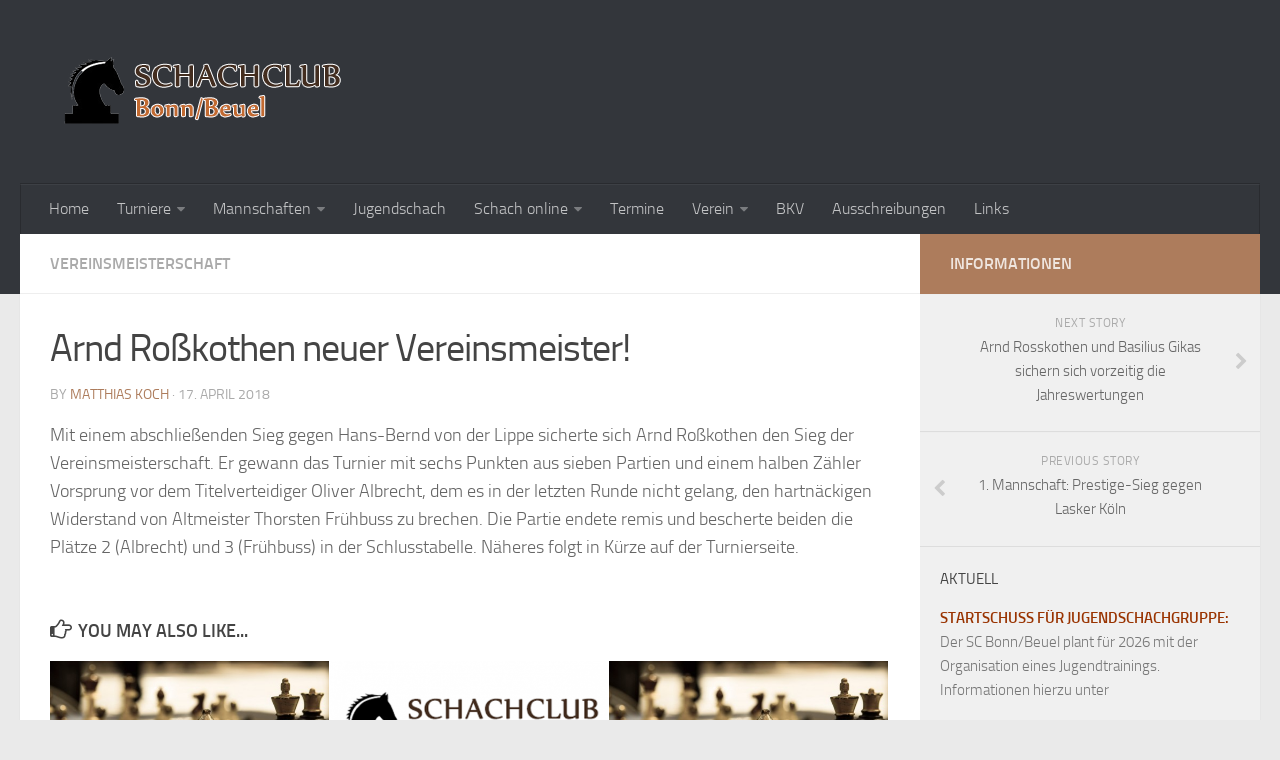

--- FILE ---
content_type: text/css
request_url: http://scbb.de/wp-content/tablepress-combined.min.css?ver=183
body_size: 2010
content:
.tablepress{--text-color:#111;--head-text-color:var(--text-color);--head-bg-color:#d9edf7;--odd-text-color:var(--text-color);--odd-bg-color:#fff;--even-text-color:var(--text-color);--even-bg-color:#f9f9f9;--hover-text-color:var(--text-color);--hover-bg-color:#f3f3f3;--border-color:#ddd;--padding:0.5rem;border:none;border-collapse:collapse;border-spacing:0;clear:both;margin:0 auto 1rem;table-layout:auto;width:100%}.tablepress>:not(caption)>*>*{background:none;border:none;box-sizing:border-box;float:none!important;padding:var(--padding);text-align:left;vertical-align:top}.tablepress>:where(thead)+tbody>:where(:not(.child))>*,.tablepress>tbody>*~:where(:not(.child))>*,.tablepress>tfoot>:where(:first-child)>*{border-top:1px solid var(--border-color)}.tablepress>:where(thead,tfoot)>tr>*{background-color:var(--head-bg-color);color:var(--head-text-color);font-weight:700;vertical-align:middle;word-break:normal}.tablepress>:where(tbody)>tr>*{color:var(--text-color)}.tablepress>:where(tbody.row-striping)>:nth-child(odd of :where(:not(.child,.dtrg-group)))+:where(.child)>*,.tablepress>:where(tbody.row-striping)>:nth-child(odd of :where(:not(.child,.dtrg-group)))>*{background-color:var(--odd-bg-color);color:var(--odd-text-color)}.tablepress>:where(tbody.row-striping)>:nth-child(even of :where(:not(.child,.dtrg-group)))+:where(.child)>*,.tablepress>:where(tbody.row-striping)>:nth-child(even of :where(:not(.child,.dtrg-group)))>*{background-color:var(--even-bg-color);color:var(--even-text-color)}.tablepress>.row-hover>tr:has(+.child:hover)>*,.tablepress>.row-hover>tr:hover+:where(.child)>*,.tablepress>.row-hover>tr:where(:not(.dtrg-group)):hover>*{background-color:var(--hover-bg-color);color:var(--hover-text-color)}.tablepress img{border:none;margin:0;max-width:none;padding:0}.tablepress-table-description{clear:both;display:block}.dt-scroll{width:100%}.dt-scroll .tablepress{width:100%!important}div.dt-scroll-body tfoot tr,div.dt-scroll-body thead tr{height:0}div.dt-scroll-body tfoot tr td,div.dt-scroll-body tfoot tr th,div.dt-scroll-body thead tr td,div.dt-scroll-body thead tr th{border-bottom-width:0!important;border-top-width:0!important;height:0!important;padding-bottom:0!important;padding-top:0!important}div.dt-scroll-body tfoot tr td div.dt-scroll-sizing,div.dt-scroll-body tfoot tr th div.dt-scroll-sizing,div.dt-scroll-body thead tr td div.dt-scroll-sizing,div.dt-scroll-body thead tr th div.dt-scroll-sizing{height:0!important;overflow:hidden!important}div.dt-scroll-body>table.dataTable>thead>tr>td,div.dt-scroll-body>table.dataTable>thead>tr>th{overflow:hidden}.tablepress{--head-active-bg-color:#049cdb;--head-active-text-color:var(--head-text-color);--head-sort-arrow-color:var(--head-active-text-color)}.tablepress thead th:active{outline:none}.tablepress thead .dt-orderable-asc .dt-column-order:before,.tablepress thead .dt-ordering-asc .dt-column-order:before{bottom:50%;content:"\25b2"/"";display:block;position:absolute}.tablepress thead .dt-orderable-desc .dt-column-order:after,.tablepress thead .dt-ordering-desc .dt-column-order:after{content:"\25bc"/"";display:block;position:absolute;top:50%}.tablepress thead .dt-orderable-asc .dt-column-order,.tablepress thead .dt-orderable-desc .dt-column-order,.tablepress thead .dt-ordering-asc .dt-column-order,.tablepress thead .dt-ordering-desc .dt-column-order{color:var(--head-sort-arrow-color);font-family:system-ui,-apple-system,Segoe UI,Roboto,Helvetica Neue,Noto Sans,Liberation Sans,Arial,sans-serif!important;font-size:14px;height:24px;line-height:12px;position:relative;width:12px}.tablepress thead .dt-orderable-asc .dt-column-order:after,.tablepress thead .dt-orderable-asc .dt-column-order:before,.tablepress thead .dt-orderable-desc .dt-column-order:after,.tablepress thead .dt-orderable-desc .dt-column-order:before,.tablepress thead .dt-ordering-asc .dt-column-order:after,.tablepress thead .dt-ordering-asc .dt-column-order:before,.tablepress thead .dt-ordering-desc .dt-column-order:after,.tablepress thead .dt-ordering-desc .dt-column-order:before{opacity:.2}.tablepress thead .dt-orderable-asc,.tablepress thead .dt-orderable-desc{cursor:pointer;outline-offset:-2px}.tablepress thead .dt-orderable-asc:hover,.tablepress thead .dt-orderable-desc:hover,.tablepress thead .dt-ordering-asc,.tablepress thead .dt-ordering-desc{background-color:var(--head-active-bg-color);color:var(--head-active-text-color)}.tablepress thead .dt-ordering-asc .dt-column-order:before,.tablepress thead .dt-ordering-desc .dt-column-order:after{opacity:.8}.tablepress tfoot>tr>* .dt-column-footer,.tablepress tfoot>tr>* .dt-column-header,.tablepress thead>tr>* .dt-column-footer,.tablepress thead>tr>* .dt-column-header{align-items:center;display:flex;gap:4px;justify-content:space-between}.tablepress tfoot>tr>* .dt-column-footer .dt-column-title,.tablepress tfoot>tr>* .dt-column-header .dt-column-title,.tablepress thead>tr>* .dt-column-footer .dt-column-title,.tablepress thead>tr>* .dt-column-header .dt-column-title{flex-grow:1}.tablepress tfoot>tr>* .dt-column-footer .dt-column-title:empty,.tablepress tfoot>tr>* .dt-column-header .dt-column-title:empty,.tablepress thead>tr>* .dt-column-footer .dt-column-title:empty,.tablepress thead>tr>* .dt-column-header .dt-column-title:empty{display:none}.tablepress:where(.auto-type-alignment) .dt-right,.tablepress:where(.auto-type-alignment) .dt-type-date,.tablepress:where(.auto-type-alignment) .dt-type-numeric{text-align:right}.tablepress:where(.auto-type-alignment) .dt-right .dt-column-footer,.tablepress:where(.auto-type-alignment) .dt-right .dt-column-header,.tablepress:where(.auto-type-alignment) .dt-type-date .dt-column-footer,.tablepress:where(.auto-type-alignment) .dt-type-date .dt-column-header,.tablepress:where(.auto-type-alignment) .dt-type-numeric .dt-column-footer,.tablepress:where(.auto-type-alignment) .dt-type-numeric .dt-column-header{flex-direction:row-reverse}.dt-container{clear:both;margin-bottom:1rem;position:relative}.dt-container .tablepress{margin-bottom:0}.dt-container .tablepress tfoot:empty{display:none}.dt-container .dt-layout-row{display:flex;flex-direction:row;flex-wrap:wrap;justify-content:space-between}.dt-container .dt-layout-row.dt-layout-table .dt-layout-cell{display:block;width:100%}.dt-container .dt-layout-cell{display:flex;flex-direction:row;flex-wrap:wrap;gap:1em;padding:5px 0}.dt-container .dt-layout-cell.dt-layout-full{align-items:center;justify-content:space-between;width:100%}.dt-container .dt-layout-cell.dt-layout-full>:only-child{margin:auto}.dt-container .dt-layout-cell.dt-layout-start{align-items:center;justify-content:flex-start;margin-right:auto}.dt-container .dt-layout-cell.dt-layout-end{align-items:center;justify-content:flex-end;margin-left:auto}.dt-container .dt-layout-cell:empty{display:none}.dt-container .dt-input,.dt-container label{display:inline;width:auto}.dt-container .dt-input{font-size:inherit;padding:5px}.dt-container .dt-length,.dt-container .dt-search{align-items:center;display:flex;flex-wrap:wrap;gap:5px;justify-content:center}.dt-container .dt-paging .dt-paging-button{background:#0000;border:1px solid #0000;border-radius:2px;box-sizing:border-box;color:inherit!important;cursor:pointer;display:inline-block;font-size:1em;height:32px;margin-left:2px;min-width:32px;padding:0 5px;text-align:center;text-decoration:none!important;vertical-align:middle}.dt-container .dt-paging .dt-paging-button.current,.dt-container .dt-paging .dt-paging-button:hover{border:1px solid #111}.dt-container .dt-paging .dt-paging-button.disabled,.dt-container .dt-paging .dt-paging-button.disabled:active,.dt-container .dt-paging .dt-paging-button.disabled:hover{border:1px solid #0000;color:#0000004d!important;cursor:default;outline:none}.dt-container .dt-paging>.dt-paging-button:first-child{margin-left:0}.dt-container .dt-paging .ellipsis{padding:0 1em}@media screen and (max-width:767px){.dt-container .dt-layout-row{flex-direction:column}.dt-container .dt-layout-cell{flex-direction:column;padding:.5em 0}}
.entry table{width:auto;margin:0 auto 1em}.entry table th{text-align:center;border:1px solid grey;line-height:1em;background-color:#ad7c5c;color:#fff}.entry table td{text-align:left;padding:5px;border:1px solid grey;line-height:1em;color:#000;font-weight:700}.tablepress-id-5 .column-1{text-align:right;color:#000;font-weight:700}.tablepress-id-5 .column-15{text-align:right;color:#000;font-weight:700}.tablepress-id-6 .column-1{text-align:right;color:#000;font-weight:700}.tablepress-id-6 .column-15{text-align:right;color:#000;font-weight:700}.tablepress-id-7 .column-1{text-align:right;color:#000;font-weight:700}.tablepress-id-7 .column-15{text-align:right;color:#000;font-weight:700}.tablepress-id-8 .column-1{text-align:right;color:#000;font-weight:700}.tablepress-id-8 .column-15{text-align:right;color:#000;font-weight:700}.tablepress-id-9 .column-1{text-align:right;color:#000;font-weight:700}.tablepress-id-9 .column-15{text-align:right;color:#000;font-weight:700}.tablepress-id-10 .column-1{text-align:right;color:#000;font-weight:700}.tablepress-id-10 .column-15{text-align:right;color:#000;font-weight:700}.tablepress-id-11 .column-1{text-align:right;color:#000;font-weight:700}.tablepress-id-11 .column-15{text-align:right;color:#000;font-weight:700}.tablepress-id-11{width:auto;margin:0 auto 1em}.tablepress-id-12 .column-1{text-align:right;color:#000;font-weight:700}.tablepress-id-12 .column-15{text-align:right;color:#000;font-weight:700}.tablepress-id-12{width:auto;margin:0 auto 1em}.tablepress-id-13 .column-1{text-align:right;color:#000;font-weight:700}.tablepress-id-13 .column-15{text-align:right;color:#000;font-weight:700}.tablepress-id-13{width:auto;margin:0 auto 1em}.tablepress-id-14 .column-1{text-align:right;color:#000;font-weight:700}.tablepress-id-14 .column-15{text-align:right;color:#000;font-weight:700}.tablepress-id-14{width:auto;margin:0 auto 1em}.tablepress-id-15 .column-6{text-align:right;color:#000;font-weight:700}.tablepress-id-15 .column-1{text-align:right;color:#000;font-weight:700}.tablepress-id-15 .column-2{text-align:left;color:#000;font-weight:700}.tablepress-id-16 .column-1{text-align:right;color:#000;font-weight:700}.tablepress-id-16 .column-15{text-align:right;color:#000;font-weight:700}.tablepress-id-16{width:auto;margin:0 auto 1em}.tablepress-id-17 .column-1{text-align:right;color:#000;font-weight:700}.tablepress-id-17 .column-15{text-align:right;color:#000;font-weight:700}.tablepress-id-17{width:auto;margin:0 auto 1em}.tablepress-id-18 .column-1{text-align:right;color:#000;font-weight:700}.tablepress-id-18 .column-15{text-align:right;color:#000;font-weight:700}.tablepress-id-18{width:auto;margin:0 auto 1em}.tablepress-id-19 .column-1{text-align:right;color:#000;font-weight:700}.tablepress-id-19 .column-15{text-align:right;color:#000;font-weight:700}.tablepress-id-19{width:auto;margin:0 auto 1em}.tablepress-id-20 .column-1{text-align:right;color:#000;font-weight:700}.tablepress-id-20 .column-15{text-align:right;color:#000;font-weight:700}.tablepress-id-20{width:auto;margin:0 auto 1em}.tablepress-id-21 .column-1{text-align:right;color:#000;font-weight:700}.tablepress-id-21 .column-15{text-align:right;color:#000;font-weight:700}.tablepress-id-21{width:auto;margin:0 auto 1em}.tablepress-id-22 .column-1{text-align:right;color:#000;font-weight:700}.tablepress-id-22 .column-15{text-align:right;color:#000;font-weight:700}.tablepress-id-22{width:auto;margin:0 auto 1em}.tablepress-id-23 .column-1{text-align:right;color:#000;font-weight:700}.tablepress-id-23 .column-15{text-align:right;color:#000;font-weight:700}.tablepress-id-23{width:auto;margin:0 auto 1em}